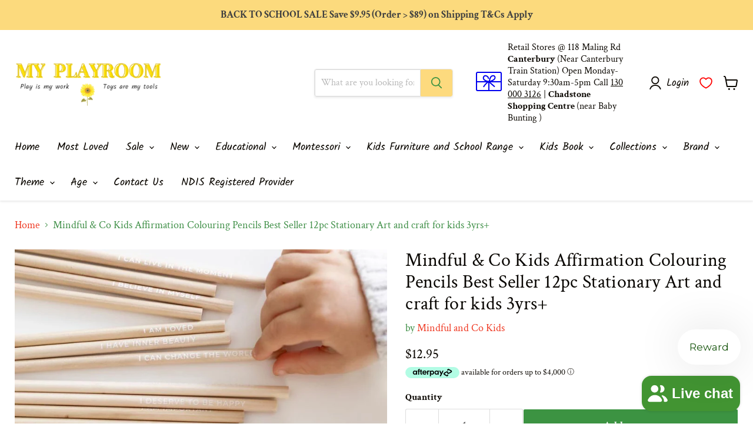

--- FILE ---
content_type: text/html; charset=utf-8
request_url: https://myplayroom.com.au/collections/all/products/mindful-co-kids-affirmation-colouring-pencils?view=recently-viewed
body_size: 1801
content:










  









<div
  class="productgrid--item  imagestyle--cropped-medium      productitem--emphasis  product-recently-viewed-card    show-actions--mobile"
  data-product-item
  data-product-quickshop-url="/products/mindful-co-kids-affirmation-colouring-pencils"
  
    data-recently-viewed-card
  
>
  <div class="productitem" data-product-item-content>
    
    
    
    

    

    

    <div class="productitem__container">
      <div class="product-recently-viewed-card-time" data-product-handle="mindful-co-kids-affirmation-colouring-pencils">
      <button
        class="product-recently-viewed-card-remove"
        aria-label="close"
        data-remove-recently-viewed
      >
        


                                                                        <svg class="icon-remove "    aria-hidden="true"    focusable="false"    role="presentation"    xmlns="http://www.w3.org/2000/svg" width="10" height="10" viewBox="0 0 10 10" xmlns="http://www.w3.org/2000/svg">      <path fill="currentColor" d="M6.08785659,5 L9.77469752,1.31315906 L8.68684094,0.225302476 L5,3.91214341 L1.31315906,0.225302476 L0.225302476,1.31315906 L3.91214341,5 L0.225302476,8.68684094 L1.31315906,9.77469752 L5,6.08785659 L8.68684094,9.77469752 L9.77469752,8.68684094 L6.08785659,5 Z"></path>    </svg>                                              

      </button>
    </div>

      <div class="productitem__image-container">
        <a
          class="productitem--image-link"
          href="/products/mindful-co-kids-affirmation-colouring-pencils"
          tabindex="-1"
          data-product-page-link
        >
          <figure
            class="productitem--image"
            data-product-item-image
            
          >
            
              
                
                

  
    <noscript data-rimg-noscript>
      <img
        
          src="//myplayroom.com.au/cdn/shop/products/b0e3a8_b6bd3f49b5bd4f9c9df204f62d6e1e09_mv2_512x512.jpg?v=1753401723"
        

        alt="Mindful &amp; Co Kids Affirmation Colouring Pencils - My Playroom "
        data-rimg="noscript"
        srcset="//myplayroom.com.au/cdn/shop/products/b0e3a8_b6bd3f49b5bd4f9c9df204f62d6e1e09_mv2_512x512.jpg?v=1753401723 1x, //myplayroom.com.au/cdn/shop/products/b0e3a8_b6bd3f49b5bd4f9c9df204f62d6e1e09_mv2_1009x1009.jpg?v=1753401723 1.97x"
        class="productitem--image-alternate"
        
        
      >
    </noscript>
  

  <img
    
      src="//myplayroom.com.au/cdn/shop/products/b0e3a8_b6bd3f49b5bd4f9c9df204f62d6e1e09_mv2_512x512.jpg?v=1753401723"
    
    alt="Mindful &amp; Co Kids Affirmation Colouring Pencils - My Playroom "

    
      data-rimg="lazy"
      data-rimg-scale="1"
      data-rimg-template="//myplayroom.com.au/cdn/shop/products/b0e3a8_b6bd3f49b5bd4f9c9df204f62d6e1e09_mv2_{size}.jpg?v=1753401723"
      data-rimg-max="1013x1013"
      data-rimg-crop="false"
      
      srcset="data:image/svg+xml;utf8,<svg%20xmlns='http://www.w3.org/2000/svg'%20width='512'%20height='512'></svg>"
    

    class="productitem--image-alternate"
    
    
  >



  <div data-rimg-canvas></div>


              
              

  
    <noscript data-rimg-noscript>
      <img
        
          src="//myplayroom.com.au/cdn/shop/products/b0e3a8_d0880d3e60984c128dfa0a908c16d98b_mv2_512x512.jpg?v=1753401723"
        

        alt="Mindful &amp; Co Kids Affirmation Colouring Pencils - My Playroom "
        data-rimg="noscript"
        srcset="//myplayroom.com.au/cdn/shop/products/b0e3a8_d0880d3e60984c128dfa0a908c16d98b_mv2_512x512.jpg?v=1753401723 1x, //myplayroom.com.au/cdn/shop/products/b0e3a8_d0880d3e60984c128dfa0a908c16d98b_mv2_1009x1009.jpg?v=1753401723 1.97x"
        class="productitem--image-primary"
        
        
      >
    </noscript>
  

  <img
    
      src="//myplayroom.com.au/cdn/shop/products/b0e3a8_d0880d3e60984c128dfa0a908c16d98b_mv2_512x512.jpg?v=1753401723"
    
    alt="Mindful &amp; Co Kids Affirmation Colouring Pencils - My Playroom "

    
      data-rimg="lazy"
      data-rimg-scale="1"
      data-rimg-template="//myplayroom.com.au/cdn/shop/products/b0e3a8_d0880d3e60984c128dfa0a908c16d98b_mv2_{size}.jpg?v=1753401723"
      data-rimg-max="1013x1013"
      data-rimg-crop="false"
      
      srcset="data:image/svg+xml;utf8,<svg%20xmlns='http://www.w3.org/2000/svg'%20width='512'%20height='512'></svg>"
    

    class="productitem--image-primary"
    
    
  >



  <div data-rimg-canvas></div>


            

            



























  
  
  

  <span class="productitem__badge productitem__badge--sale"
    data-badge-sales
    style="display: none;"
  >
    <span data-badge-sales-range>
      
        
          Save <span data-price-percent-saved>0</span>%
        
      
    </span>
    <span data-badge-sales-single style="display: none;">
      
        Save <span data-price-percent-saved></span>%
      
    </span>
  </span>

            <span class="visually-hidden">Mindful & Co Kids Affirmation Colouring Pencils Best Seller 12pc Stationary Art and craft for kids 3yrs+</span>
          </figure>
        </a>
      </div><div class="productitem--info">
        
          
        

        
          






























<div class="price productitem__price ">
  
    <div
      class="price__compare-at visible"
      data-price-compare-container
    >

      
        <span class="money price__original" data-price-original></span>
      
    </div>


    
      
      <div class="price__compare-at--hidden" data-compare-price-range-hidden>
        
          <span class="visually-hidden">Original price</span>
          <span class="money price__compare-at--min" data-price-compare-min>
            $12.95
          </span>
          -
          <span class="visually-hidden">Original price</span>
          <span class="money price__compare-at--max" data-price-compare-max>
            $12.95
          </span>
        
      </div>
      <div class="price__compare-at--hidden" data-compare-price-hidden>
        <span class="visually-hidden">Original price</span>
        <span class="money price__compare-at--single" data-price-compare>
          
        </span>
      </div>
    
  

  <div class="price__current price__current--emphasize " data-price-container>

    

    
      
      
      <span class="money" data-price>
        $12.95
      </span>
    
    
  </div>

  
    
    <div class="price__current--hidden" data-current-price-range-hidden>
      
        <span class="money price__current--min" data-price-min>$12.95</span>
        -
        <span class="money price__current--max" data-price-max>$12.95</span>
      
    </div>
    <div class="price__current--hidden" data-current-price-hidden>
      <span class="visually-hidden">Current price</span>
      <span class="money" data-price>
        $12.95
      </span>
    </div>
  

  
    
    
    
    

    <div
      class="
        productitem__unit-price
        hidden
      "
      data-unit-price
    >
      <span class="productitem__total-quantity" data-total-quantity></span> | <span class="productitem__unit-price--amount money" data-unit-price-amount></span> / <span class="productitem__unit-price--measure" data-unit-price-measure></span>
    </div>
  

  
</div>


        

        <h2 class="productitem--title">
          <a href="/products/mindful-co-kids-affirmation-colouring-pencils" data-product-page-link>
            Mindful & Co Kids Affirmation Colouring Pencils Best Seller 12pc Stationary Art and craft for kids 3yrs+
          </a>
        </h2>

        
          
            <span class="productitem--vendor">
              <a href="/collections/vendors?q=Mindful%20and%20Co%20Kids" title="Mindful and Co Kids">Mindful and Co Kids</a>
            </span>
          
        

        
        


        
          

          
        

        
          <div class="productitem--description">
            <p>Inspire self-love, confidence and positive self-talk in your little love with our beautifully crafted affirmation pencils. Product DescriptionDesig...</p>

            
              <a
                href="/products/mindful-co-kids-affirmation-colouring-pencils"
                class="productitem--link"
                data-product-page-link
              >
                View full details
              </a>
            
          </div>
        
      </div>

      
    </div>
  </div>

  
    <script type="application/json" data-quick-buy-settings>
      {
        "cart_redirection": false,
        "money_format": "${{amount}}"
      }
    </script>
  
</div>


--- FILE ---
content_type: text/html
request_url: https://placement-api.afterpay.com/?mpid=my-playroom-melbourne.myshopify.com&placementid=null&pageType=product&zoid=9.0.85
body_size: 1053
content:

  <!DOCTYPE html>
  <html>
  <head>
      <link rel='icon' href='data:,' />
      <meta http-equiv="Content-Security-Policy"
          content="base-uri 'self'; default-src 'self'; font-src 'self'; style-src 'self'; script-src 'self' https://cdn.jsdelivr.net/npm/zoid@9.0.85/dist/zoid.min.js; img-src 'self'; connect-src 'self'; frame-src 'self'">
      <title></title>
      <link rel="preload" href="/index.js" as="script" />
      <link rel="preload" href="https://cdn.jsdelivr.net/npm/zoid@9.0.85/dist/zoid.min.js" integrity="sha384-67MznxkYtbE8teNrhdkvnzQBmeiErnMskO7eD8QwolLpdUliTdivKWx0ANHgw+w8" as="script" crossorigin="anonymous" />
      <div id="__AP_DATA__" hidden>
        {"errors":{"mcr":null},"mcrResponse":{"data":{"errors":[],"config":{"mpId":"my-playroom-melbourne.myshopify.com","createdAt":"2023-09-28T22:15:48.737646036Z","updatedAt":"2025-11-14T01:31:21.348140154Z","config":{"consumerLending":{"metadata":{"shouldForceCache":false,"isProductEnabled":false,"updatedAt":"2025-11-14T01:31:21.348105113Z","version":0},"details":{}},"interestFreePayment":{"metadata":{"shouldForceCache":false,"isProductEnabled":true,"updatedAt":"2025-11-14T01:31:21.348084202Z","version":0},"details":{"minimumAmount":{"amount":"70.00","currency":"AUD"},"maximumAmount":{"amount":"4000.00","currency":"AUD"},"cbt":{"enabled":true,"countries":["GB","NZ","US","CA"],"limits":{}}}},"merchantAttributes":{"metadata":{"shouldForceCache":false,"isProductEnabled":true,"updatedAt":"2025-11-14T01:31:21.348113953Z","version":0},"details":{"analyticsEnabled":true,"tradingCountry":"AU","storeURI":"http://www.myplayroom.com.au","tradingName":"My Playroom","vpuf":true}},"onsitePlacements":{"metadata":{"expiresAt":1747708422345,"ttl":900,"updatedAt":"2025-05-20T02:18:42.345100731Z","version":0},"details":{"onsitePlacements":{"b109fc43-90e2-48df-a123-f63c8e50784d":{"placementId":"b109fc43-90e2-48df-a123-f63c8e50784d","pageType":"product","enabled":true,"type":"price-paragraph","introText":"or","logoType":"badge","badgeTheme":"black-on-mint","lockupTheme":"black","modalTheme":"mint","modalLinkStyle":"circled-info-icon","paymentAmountIsBold":false,"promoRenderStyle":"promo-with-get-and-payments","size":"md","showIfOutsideLimits":true,"showInterestFree":true,"showLowerLimit":true,"showUpperLimit":true,"showWith":true,"showPaymentAmount":true},"329b5273-43bd-436c-99e1-0de5948395e9":{"placementId":"329b5273-43bd-436c-99e1-0de5948395e9","pageType":"cart","enabled":true,"type":"price-paragraph","introText":"or","logoType":"badge","badgeTheme":"black-on-mint","lockupTheme":"black","modalTheme":"mint","modalLinkStyle":"circled-info-icon","paymentAmountIsBold":false,"promoRenderStyle":"promo-with-get-and-payments","size":"md","showIfOutsideLimits":true,"showInterestFree":true,"showLowerLimit":true,"showUpperLimit":true,"showWith":true,"showPaymentAmount":true}}}},"cashAppPay":{"metadata":{"shouldForceCache":false,"isProductEnabled":false,"updatedAt":"2025-11-14T01:31:21.348137934Z","version":0},"details":{"enabledForOrders":false,"integrationCompleted":false}},"promotionalData":{"metadata":{"version":0},"details":{"consumerLendingPromotions":[]}}}}},"errors":null,"status":200},"brand":"afterpay","meta":{"version":"0.35.4"}}
      </div>
  </head>
  <body></body>
  <script src="/index.js" type="application/javascript"></script>
  </html>
  

--- FILE ---
content_type: text/css;charset=UTF-8
request_url: https://cached.rebuyengine.com/api/v1/widgets/styles?id=154319&format=css&cache_key=1769134707
body_size: -428
content:
#rebuy-widget-154319 .primary-title{font-size:1.5rem;text-transform:capitalize}#rebuy-widget-154319 .rebuy-product-image>img{aspect-ratio:1;object-fit:cover;@media (max-width:480px){min-height:228.5px}}#rebuy-widget-154319 .rebuy-vendor-name{margin-top:10px}#rebuy-widget-154319 .rebuy-product-title{margin-top:5px}#rebuy-widget-154319 .rebuy-money{font-size:var(--font-size-body);color:#f90303}#rebuy-widget-154319 .rebuy-product-grid{@media (max-width:480px){padding-inline:0}}#rebuy-widget-154319 .rebuy-product-block{@media (max-width:480px){padding-inline:10px;width:calc(70%)!important}}#rebuy-widget-154319 .rebuy-carousel__arrow--next{@media (max-width:480px){right:-20px;display:none}}#rebuy-widget-154319 .rebuy-carousel__arrow--prev{@media (max-width:480px){left:-20px;display:none}}

--- FILE ---
content_type: text/css;charset=UTF-8
request_url: https://cached.rebuyengine.com/api/v1/widgets/styles?id=154318&format=css&cache_key=1769134707
body_size: -178
content:
#rebuy-widget-154318{max-width:1140px;padding-block:20px;padding-inline:0;margin:auto}#rebuy-widget-154318 .rebuy-bundle__actions{display:flex;flex-direction:column;align-items:center;order:3}#rebuy-widget-154318 .rebuy-bundle__actions-price{margin:10px auto}#rebuy-widget-154318 .rebuy-bundle__actions-buttons{margin:0 auto;padding:0 15px}#rebuy-widget-154318 .rebuy-bundle__items .rebuy-product-info{display:flex;flex-direction:column;text-align:center}#rebuy-widget-154318 .rebuy-bundle__items{display:flex;justify-content:space-around}#rebuy-widget-154318 .rebuy-product-block{width:100%;max-width:300px;padding:10px 15px}#rebuy-widget-154318 .rebuy-bundle__image-item{width:100%}#rebuy-widget-154318 .rebuy-bundle__image-item>img{max-height:300px;max-width:230px;object-fit:cover;margin-inline:auto;aspect-ratio:1;@media (max-width:820px){height:120px;max-width:100px}}#rebuy-widget-154318 .rebuy-bundle .rebuy-product-block .rebuy-product-options{margin:0}#rebuy-widget-154318 .rebuy-product-price{padding:10px 0;@media (min-width:481px){margin:0}@media (max-width:480px){margin-left:auto}}#rebuy-widget-154318 .rebuy-bundle__images{display:none}#rebuy-widget-154318 .primary-title{text-align:center;font-size:1.35rem}#rebuy-widget-154318 .rebuy-product-checkbox{display:flex;justify-content:center;padding-block:10px}#rebuy-widget-154318 .rebuy-product-label{display:none}#rebuy-widget-154318 .rebuy-bundle__actions-price-label{font-weight:600}#rebuy-widget-154318 .rebuy-product-title{text-decoration:none;margin:0;white-space:normal;margin-top:5px;@media (max-width:820px){padding-left:.5em;padding-right:.5em}@media (min-width:481px) and (max-width:820px){white-space:normal}}#rebuy-widget-154318 .rebuy-checkbox{display:flex;justify-content:center;align-items:center}@media screen and (max-width:1024px){#rebuy-widget-154318 .rebuy-product-block{max-width:230px}}@media only screen and (max-width:700px){#rebuy-widget-154318 .rebuy-bundle__images{display:flex;flex-wrap:nowrap;gap:20px;width:100%}#rebuy-widget-154318 .rebuy-bundle__items{flex-direction:column;margin-top:20px}#rebuy-widget-154318 .rebuy-bundle__items .rebuy-product-info{flex-direction:row;align-items:center}#rebuy-widget-154318 .rebuy-bundle__items .rebuy-bundle__image-item.bundle-single-image,#rebuy-widget-154318 .rebuy-product-label{display:none}#rebuy-widget-154318 .rebuy-bundle__actions{margin-top:0;padding-top:10px}#rebuy-widget-154318 .rebuy-product-block{width:100%;max-width:unset;padding:0}}#rebuy-widget-154318 .rebuy-vendor-name{@media (max-width:480px){display:none}}#rebuy-widget-154318 .rebuy-money{font-size:var(--font-size-body);color:#f90303}#rebuy-widget-154318 .rebuy-select{line-height:19px;font-size:.875rem}

--- FILE ---
content_type: text/javascript; charset=utf-8
request_url: https://myplayroom.com.au/products/mindful-co-kids-affirmation-colouring-pencils.js
body_size: 1158
content:
{"id":7549151609054,"title":"Mindful \u0026 Co Kids Affirmation Colouring Pencils Best Seller 12pc Stationary Art and craft for kids 3yrs+","handle":"mindful-co-kids-affirmation-colouring-pencils","description":"\u003cp\u003eInspire self-love, confidence and positive self-talk in your little love with our beautifully crafted affirmation pencils.\u003c\/p\u003e\u003cp\u003e \u003c\/p\u003e\u003cp\u003e\u003cstrong\u003eProduct Description\u003c\/strong\u003e\u003c\/p\u003e\u003cp\u003eDesigned to encourage moments of calm, your child will love colouring their world with our affirmation colouring pencils, while promoting the endless benefits of mindfulness.\u003cbr\u003e\u003cbr\u003eEach positivity set comes with 12 pencils, each personalised with charming affirmations.\u003cbr\u003e\u003cbr\u003eDid you know?…Studies have found that colouring in improves stress management, and is a practical alternative to relaxation breathing. When combined with breathing techniques, meditation and mindfulness, the simple act of colouring in has the potential to become a fun yet mindful ritual that improves one’s wellbeing.\u003c\/p\u003e\u003cp\u003e \u003c\/p\u003e\u003cp\u003e\u003cstrong\u003eThe Finer Details\u003c\/strong\u003e\u003c\/p\u003e\u003cp\u003eSet of high quality coloured pencils. Beautifully boxed. Each pencil features a positive message for your little love.\u003c\/p\u003e","published_at":"2022-08-18T16:30:46+10:00","created_at":"2022-02-10T03:00:51+11:00","vendor":"Mindful and Co Kids","type":"77 STEM \u0026 Miscellaneous","tags":["1 INSTOCK","3 and above reserve stock Chadstone","A Grade 1 INSTOCK","A Grade Best Seller","Art and Craft - Art","back to school","Best Seller Stock 5","Educational - Art and Craft","Educational - Emotions \/ Mindfulness","GS Art and Craft","INSTOCK","Mindful and Co Kids","Other Collections - Kid's Yoga","Under 10"],"price":1295,"price_min":1295,"price_max":1295,"available":true,"price_varies":false,"compare_at_price":null,"compare_at_price_min":0,"compare_at_price_max":0,"compare_at_price_varies":false,"variants":[{"id":42443537842398,"title":"Default Title","option1":"Default Title","option2":null,"option3":null,"sku":"300S4","requires_shipping":true,"taxable":true,"featured_image":null,"available":true,"name":"Mindful \u0026 Co Kids Affirmation Colouring Pencils Best Seller 12pc Stationary Art and craft for kids 3yrs+","public_title":null,"options":["Default Title"],"price":1295,"weight":800,"compare_at_price":null,"inventory_management":"shopify","barcode":"745125343310","quantity_rule":{"min":1,"max":null,"increment":1},"quantity_price_breaks":[],"requires_selling_plan":false,"selling_plan_allocations":[]}],"images":["\/\/cdn.shopify.com\/s\/files\/1\/0628\/0914\/5566\/products\/b0e3a8_d0880d3e60984c128dfa0a908c16d98b_mv2.jpg?v=1753401723","\/\/cdn.shopify.com\/s\/files\/1\/0628\/0914\/5566\/products\/b0e3a8_b6bd3f49b5bd4f9c9df204f62d6e1e09_mv2.jpg?v=1753401723","\/\/cdn.shopify.com\/s\/files\/1\/0628\/0914\/5566\/products\/b0e3a8_bf8eff8881f648beb0ecb1fdb987c5d0_mv2.jpg?v=1753401723","\/\/cdn.shopify.com\/s\/files\/1\/0628\/0914\/5566\/products\/b0e3a8_b2cb3abe370d4f278327c1369d3d80e5_mv2.jpg?v=1753401723","\/\/cdn.shopify.com\/s\/files\/1\/0628\/0914\/5566\/products\/b0e3a8_efe227652f364192829938752be34671_mv2.jpg?v=1753401723","\/\/cdn.shopify.com\/s\/files\/1\/0628\/0914\/5566\/products\/b0e3a8_d6ec383cba2e45eb83026a4c537bcc52_mv2.jpg?v=1753401723","\/\/cdn.shopify.com\/s\/files\/1\/0628\/0914\/5566\/products\/b0e3a8_7b9de01fc74946b091fa09db8a54a30f_mv2.jpg?v=1753401723"],"featured_image":"\/\/cdn.shopify.com\/s\/files\/1\/0628\/0914\/5566\/products\/b0e3a8_d0880d3e60984c128dfa0a908c16d98b_mv2.jpg?v=1753401723","options":[{"name":"Title","position":1,"values":["Default Title"]}],"url":"\/products\/mindful-co-kids-affirmation-colouring-pencils","media":[{"alt":"Mindful \u0026 Co Kids Affirmation Colouring Pencils - My Playroom ","id":29726772560094,"position":1,"preview_image":{"aspect_ratio":1.0,"height":1013,"width":1013,"src":"https:\/\/cdn.shopify.com\/s\/files\/1\/0628\/0914\/5566\/products\/b0e3a8_d0880d3e60984c128dfa0a908c16d98b_mv2.jpg?v=1753401723"},"aspect_ratio":1.0,"height":1013,"media_type":"image","src":"https:\/\/cdn.shopify.com\/s\/files\/1\/0628\/0914\/5566\/products\/b0e3a8_d0880d3e60984c128dfa0a908c16d98b_mv2.jpg?v=1753401723","width":1013},{"alt":"Mindful \u0026 Co Kids Affirmation Colouring Pencils - My Playroom ","id":29726772363486,"position":2,"preview_image":{"aspect_ratio":1.0,"height":1013,"width":1013,"src":"https:\/\/cdn.shopify.com\/s\/files\/1\/0628\/0914\/5566\/products\/b0e3a8_b6bd3f49b5bd4f9c9df204f62d6e1e09_mv2.jpg?v=1753401723"},"aspect_ratio":1.0,"height":1013,"media_type":"image","src":"https:\/\/cdn.shopify.com\/s\/files\/1\/0628\/0914\/5566\/products\/b0e3a8_b6bd3f49b5bd4f9c9df204f62d6e1e09_mv2.jpg?v=1753401723","width":1013},{"alt":"Mindful \u0026 Co Kids Affirmation Colouring Pencils - My Playroom ","id":29726772396254,"position":3,"preview_image":{"aspect_ratio":1.0,"height":1013,"width":1013,"src":"https:\/\/cdn.shopify.com\/s\/files\/1\/0628\/0914\/5566\/products\/b0e3a8_bf8eff8881f648beb0ecb1fdb987c5d0_mv2.jpg?v=1753401723"},"aspect_ratio":1.0,"height":1013,"media_type":"image","src":"https:\/\/cdn.shopify.com\/s\/files\/1\/0628\/0914\/5566\/products\/b0e3a8_bf8eff8881f648beb0ecb1fdb987c5d0_mv2.jpg?v=1753401723","width":1013},{"alt":"Mindful \u0026 Co Kids Affirmation Colouring Pencils - My Playroom ","id":29726772429022,"position":4,"preview_image":{"aspect_ratio":1.0,"height":3427,"width":3427,"src":"https:\/\/cdn.shopify.com\/s\/files\/1\/0628\/0914\/5566\/products\/b0e3a8_b2cb3abe370d4f278327c1369d3d80e5_mv2.jpg?v=1753401723"},"aspect_ratio":1.0,"height":3427,"media_type":"image","src":"https:\/\/cdn.shopify.com\/s\/files\/1\/0628\/0914\/5566\/products\/b0e3a8_b2cb3abe370d4f278327c1369d3d80e5_mv2.jpg?v=1753401723","width":3427},{"alt":"Mindful \u0026 Co Kids Affirmation Colouring Pencils - My Playroom ","id":29726772461790,"position":5,"preview_image":{"aspect_ratio":1.0,"height":1013,"width":1013,"src":"https:\/\/cdn.shopify.com\/s\/files\/1\/0628\/0914\/5566\/products\/b0e3a8_efe227652f364192829938752be34671_mv2.jpg?v=1753401723"},"aspect_ratio":1.0,"height":1013,"media_type":"image","src":"https:\/\/cdn.shopify.com\/s\/files\/1\/0628\/0914\/5566\/products\/b0e3a8_efe227652f364192829938752be34671_mv2.jpg?v=1753401723","width":1013},{"alt":"Mindful \u0026 Co Kids Affirmation Colouring Pencils - My Playroom ","id":29726772494558,"position":6,"preview_image":{"aspect_ratio":1.0,"height":1013,"width":1013,"src":"https:\/\/cdn.shopify.com\/s\/files\/1\/0628\/0914\/5566\/products\/b0e3a8_d6ec383cba2e45eb83026a4c537bcc52_mv2.jpg?v=1753401723"},"aspect_ratio":1.0,"height":1013,"media_type":"image","src":"https:\/\/cdn.shopify.com\/s\/files\/1\/0628\/0914\/5566\/products\/b0e3a8_d6ec383cba2e45eb83026a4c537bcc52_mv2.jpg?v=1753401723","width":1013},{"alt":"Mindful \u0026 Co Kids Affirmation Colouring Pencils - My Playroom ","id":29726772527326,"position":7,"preview_image":{"aspect_ratio":1.0,"height":1013,"width":1013,"src":"https:\/\/cdn.shopify.com\/s\/files\/1\/0628\/0914\/5566\/products\/b0e3a8_7b9de01fc74946b091fa09db8a54a30f_mv2.jpg?v=1753401723"},"aspect_ratio":1.0,"height":1013,"media_type":"image","src":"https:\/\/cdn.shopify.com\/s\/files\/1\/0628\/0914\/5566\/products\/b0e3a8_7b9de01fc74946b091fa09db8a54a30f_mv2.jpg?v=1753401723","width":1013}],"requires_selling_plan":false,"selling_plan_groups":[]}

--- FILE ---
content_type: text/javascript; charset=utf-8
request_url: https://myplayroom.com.au/products/mindful-co-kids-affirmation-colouring-pencils.js
body_size: 1143
content:
{"id":7549151609054,"title":"Mindful \u0026 Co Kids Affirmation Colouring Pencils Best Seller 12pc Stationary Art and craft for kids 3yrs+","handle":"mindful-co-kids-affirmation-colouring-pencils","description":"\u003cp\u003eInspire self-love, confidence and positive self-talk in your little love with our beautifully crafted affirmation pencils.\u003c\/p\u003e\u003cp\u003e \u003c\/p\u003e\u003cp\u003e\u003cstrong\u003eProduct Description\u003c\/strong\u003e\u003c\/p\u003e\u003cp\u003eDesigned to encourage moments of calm, your child will love colouring their world with our affirmation colouring pencils, while promoting the endless benefits of mindfulness.\u003cbr\u003e\u003cbr\u003eEach positivity set comes with 12 pencils, each personalised with charming affirmations.\u003cbr\u003e\u003cbr\u003eDid you know?…Studies have found that colouring in improves stress management, and is a practical alternative to relaxation breathing. When combined with breathing techniques, meditation and mindfulness, the simple act of colouring in has the potential to become a fun yet mindful ritual that improves one’s wellbeing.\u003c\/p\u003e\u003cp\u003e \u003c\/p\u003e\u003cp\u003e\u003cstrong\u003eThe Finer Details\u003c\/strong\u003e\u003c\/p\u003e\u003cp\u003eSet of high quality coloured pencils. Beautifully boxed. Each pencil features a positive message for your little love.\u003c\/p\u003e","published_at":"2022-08-18T16:30:46+10:00","created_at":"2022-02-10T03:00:51+11:00","vendor":"Mindful and Co Kids","type":"77 STEM \u0026 Miscellaneous","tags":["1 INSTOCK","3 and above reserve stock Chadstone","A Grade 1 INSTOCK","A Grade Best Seller","Art and Craft - Art","back to school","Best Seller Stock 5","Educational - Art and Craft","Educational - Emotions \/ Mindfulness","GS Art and Craft","INSTOCK","Mindful and Co Kids","Other Collections - Kid's Yoga","Under 10"],"price":1295,"price_min":1295,"price_max":1295,"available":true,"price_varies":false,"compare_at_price":null,"compare_at_price_min":0,"compare_at_price_max":0,"compare_at_price_varies":false,"variants":[{"id":42443537842398,"title":"Default Title","option1":"Default Title","option2":null,"option3":null,"sku":"300S4","requires_shipping":true,"taxable":true,"featured_image":null,"available":true,"name":"Mindful \u0026 Co Kids Affirmation Colouring Pencils Best Seller 12pc Stationary Art and craft for kids 3yrs+","public_title":null,"options":["Default Title"],"price":1295,"weight":800,"compare_at_price":null,"inventory_management":"shopify","barcode":"745125343310","quantity_rule":{"min":1,"max":null,"increment":1},"quantity_price_breaks":[],"requires_selling_plan":false,"selling_plan_allocations":[]}],"images":["\/\/cdn.shopify.com\/s\/files\/1\/0628\/0914\/5566\/products\/b0e3a8_d0880d3e60984c128dfa0a908c16d98b_mv2.jpg?v=1753401723","\/\/cdn.shopify.com\/s\/files\/1\/0628\/0914\/5566\/products\/b0e3a8_b6bd3f49b5bd4f9c9df204f62d6e1e09_mv2.jpg?v=1753401723","\/\/cdn.shopify.com\/s\/files\/1\/0628\/0914\/5566\/products\/b0e3a8_bf8eff8881f648beb0ecb1fdb987c5d0_mv2.jpg?v=1753401723","\/\/cdn.shopify.com\/s\/files\/1\/0628\/0914\/5566\/products\/b0e3a8_b2cb3abe370d4f278327c1369d3d80e5_mv2.jpg?v=1753401723","\/\/cdn.shopify.com\/s\/files\/1\/0628\/0914\/5566\/products\/b0e3a8_efe227652f364192829938752be34671_mv2.jpg?v=1753401723","\/\/cdn.shopify.com\/s\/files\/1\/0628\/0914\/5566\/products\/b0e3a8_d6ec383cba2e45eb83026a4c537bcc52_mv2.jpg?v=1753401723","\/\/cdn.shopify.com\/s\/files\/1\/0628\/0914\/5566\/products\/b0e3a8_7b9de01fc74946b091fa09db8a54a30f_mv2.jpg?v=1753401723"],"featured_image":"\/\/cdn.shopify.com\/s\/files\/1\/0628\/0914\/5566\/products\/b0e3a8_d0880d3e60984c128dfa0a908c16d98b_mv2.jpg?v=1753401723","options":[{"name":"Title","position":1,"values":["Default Title"]}],"url":"\/products\/mindful-co-kids-affirmation-colouring-pencils","media":[{"alt":"Mindful \u0026 Co Kids Affirmation Colouring Pencils - My Playroom ","id":29726772560094,"position":1,"preview_image":{"aspect_ratio":1.0,"height":1013,"width":1013,"src":"https:\/\/cdn.shopify.com\/s\/files\/1\/0628\/0914\/5566\/products\/b0e3a8_d0880d3e60984c128dfa0a908c16d98b_mv2.jpg?v=1753401723"},"aspect_ratio":1.0,"height":1013,"media_type":"image","src":"https:\/\/cdn.shopify.com\/s\/files\/1\/0628\/0914\/5566\/products\/b0e3a8_d0880d3e60984c128dfa0a908c16d98b_mv2.jpg?v=1753401723","width":1013},{"alt":"Mindful \u0026 Co Kids Affirmation Colouring Pencils - My Playroom ","id":29726772363486,"position":2,"preview_image":{"aspect_ratio":1.0,"height":1013,"width":1013,"src":"https:\/\/cdn.shopify.com\/s\/files\/1\/0628\/0914\/5566\/products\/b0e3a8_b6bd3f49b5bd4f9c9df204f62d6e1e09_mv2.jpg?v=1753401723"},"aspect_ratio":1.0,"height":1013,"media_type":"image","src":"https:\/\/cdn.shopify.com\/s\/files\/1\/0628\/0914\/5566\/products\/b0e3a8_b6bd3f49b5bd4f9c9df204f62d6e1e09_mv2.jpg?v=1753401723","width":1013},{"alt":"Mindful \u0026 Co Kids Affirmation Colouring Pencils - My Playroom ","id":29726772396254,"position":3,"preview_image":{"aspect_ratio":1.0,"height":1013,"width":1013,"src":"https:\/\/cdn.shopify.com\/s\/files\/1\/0628\/0914\/5566\/products\/b0e3a8_bf8eff8881f648beb0ecb1fdb987c5d0_mv2.jpg?v=1753401723"},"aspect_ratio":1.0,"height":1013,"media_type":"image","src":"https:\/\/cdn.shopify.com\/s\/files\/1\/0628\/0914\/5566\/products\/b0e3a8_bf8eff8881f648beb0ecb1fdb987c5d0_mv2.jpg?v=1753401723","width":1013},{"alt":"Mindful \u0026 Co Kids Affirmation Colouring Pencils - My Playroom ","id":29726772429022,"position":4,"preview_image":{"aspect_ratio":1.0,"height":3427,"width":3427,"src":"https:\/\/cdn.shopify.com\/s\/files\/1\/0628\/0914\/5566\/products\/b0e3a8_b2cb3abe370d4f278327c1369d3d80e5_mv2.jpg?v=1753401723"},"aspect_ratio":1.0,"height":3427,"media_type":"image","src":"https:\/\/cdn.shopify.com\/s\/files\/1\/0628\/0914\/5566\/products\/b0e3a8_b2cb3abe370d4f278327c1369d3d80e5_mv2.jpg?v=1753401723","width":3427},{"alt":"Mindful \u0026 Co Kids Affirmation Colouring Pencils - My Playroom ","id":29726772461790,"position":5,"preview_image":{"aspect_ratio":1.0,"height":1013,"width":1013,"src":"https:\/\/cdn.shopify.com\/s\/files\/1\/0628\/0914\/5566\/products\/b0e3a8_efe227652f364192829938752be34671_mv2.jpg?v=1753401723"},"aspect_ratio":1.0,"height":1013,"media_type":"image","src":"https:\/\/cdn.shopify.com\/s\/files\/1\/0628\/0914\/5566\/products\/b0e3a8_efe227652f364192829938752be34671_mv2.jpg?v=1753401723","width":1013},{"alt":"Mindful \u0026 Co Kids Affirmation Colouring Pencils - My Playroom ","id":29726772494558,"position":6,"preview_image":{"aspect_ratio":1.0,"height":1013,"width":1013,"src":"https:\/\/cdn.shopify.com\/s\/files\/1\/0628\/0914\/5566\/products\/b0e3a8_d6ec383cba2e45eb83026a4c537bcc52_mv2.jpg?v=1753401723"},"aspect_ratio":1.0,"height":1013,"media_type":"image","src":"https:\/\/cdn.shopify.com\/s\/files\/1\/0628\/0914\/5566\/products\/b0e3a8_d6ec383cba2e45eb83026a4c537bcc52_mv2.jpg?v=1753401723","width":1013},{"alt":"Mindful \u0026 Co Kids Affirmation Colouring Pencils - My Playroom ","id":29726772527326,"position":7,"preview_image":{"aspect_ratio":1.0,"height":1013,"width":1013,"src":"https:\/\/cdn.shopify.com\/s\/files\/1\/0628\/0914\/5566\/products\/b0e3a8_7b9de01fc74946b091fa09db8a54a30f_mv2.jpg?v=1753401723"},"aspect_ratio":1.0,"height":1013,"media_type":"image","src":"https:\/\/cdn.shopify.com\/s\/files\/1\/0628\/0914\/5566\/products\/b0e3a8_7b9de01fc74946b091fa09db8a54a30f_mv2.jpg?v=1753401723","width":1013}],"requires_selling_plan":false,"selling_plan_groups":[]}